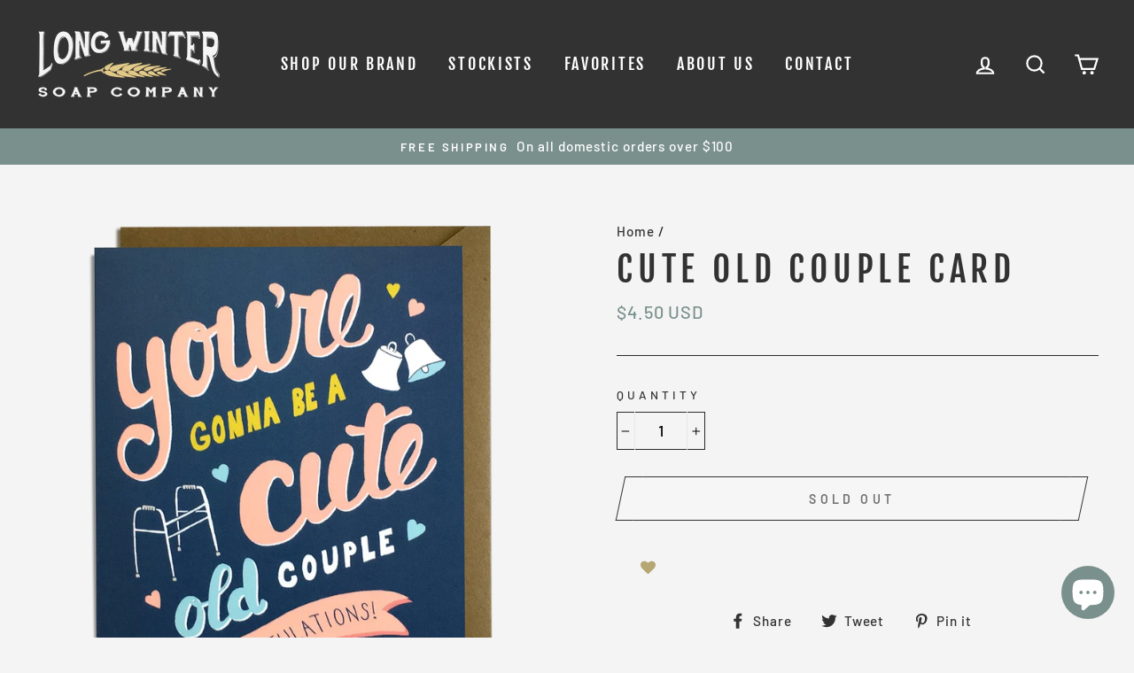

--- FILE ---
content_type: text/html; charset=UTF-8
request_url: https://front.smartwishlist.webmarked.net/v6/fetchstoredata.php?callback=jQuery3410922343950745137_1763628848356&store_domain=longwinterfarm.com&store_id=2640441&customer_id=0&_=1763628848357
body_size: 810
content:
jQuery3410922343950745137_1763628848356({"add_tooltip_text":"Add to &lt;a href=&#039;\/a\/wishlist&#039;&gt;favorites&lt;\/a&gt;","remove_tooltip_text":"Remove from &lt;a href=&#039;\/a\/wishlist&#039;&gt;favorites&lt;\/a&gt;","wishlist_icon_color":"#b6a673","wishlist_icon_hover_color":"#719796","wishlist_icon_name":"heart","wishlist_icon_hover_name":"heart","extra_icon_class_name":"","extra_icon_hover_class_name":"","use_extra_icon":"0","display_item_count":"0","use_custom_location":"0","custom_location":null,"tooltip_offset_x":"0px","tooltip_offset_y":"0px","proxy_base":"\/a\/wishlist","tooltip_position":"top","display_tooltip":"1","display_topbadge":"1","topbadge_color":"#333232","topbadge_background_color":"#f9f7f0","topbadge_padding":"","enable_accounts":"1","force_login":"0","extra_css_product":".unbookmarked {\n    color: #b6a673 !important;\n}\n\n.unbookmarked:hover {\n    color:  #719796;\n}\n\n.bookmarked {\n    color:  #719796;\n}\n\n.bookmarked:hover {\n    color:  #719796;\n}\n\n\n.tooltip-store-theme {\n\tborder-radius: 5px !important; \n\tborder: 1px solid #333232 !important;\n\tbackground: #333232 !important;\n\tcolor: #ffffff !important;\n}\n\n.tooltipster-content a {\n    color: #ffffff;\n    text-decoration: underline;\n}\n\n.tooltipster-content a:hover {\n    color: #ffffff;\n    text-decoration: underline;\n}\n\n.tooltipster-content a:visited {\n    color: #ffffff;\n    text-decoration: underline;\n}\n\n.tooltip-store-theme .tooltipster-content {\n    font-family: inherit !important;\n    font-size: 12px !important;\n}.smartwishlist{cursor:pointer;}","display_tooltip_productpage":"1","use_autosetup":"1","display_fixed_link":"0","swfl_html":"&lt;i class=&quot;fa fa-heart-o&quot;&gt;&lt;\/i&gt; My Wishlist","swfl_text":"&lt;i class=&quot;fa fa-heart-o&quot;&gt;&lt;\/i&gt; My Wishlist","swfl_orientation_desktop":"vertical","swfl_position_desktop":"left","swfl_margin_desktop":"bottom","swfl_margin_value_desktop":"40%","swfl_background_color":"#31b0d5","swfl_text_color":"#ffffff","swpbutton_type":"1","swpbutton_add_text":"Add to Wishlist","swpbutton_remove_text":"Remove from Wishlist","swpbutton_font_family":"inherit","swpbutton_label_fontsize":"14px","swpbutton_icon_fontsize":"14px","swpbutton3_color":"#ffffff","swpbutton3_background_color":"#37478e","swpbutton3_radius":"4px","swpbutton3_width_desktop":"200px","swpbutton3_width_mobile":"100%","swpbutton3_height":"40px","optimize_swpbutton_mobile":"1","mobile_max_width":"500px","disable_notification":"0","wishlist_items":[]});